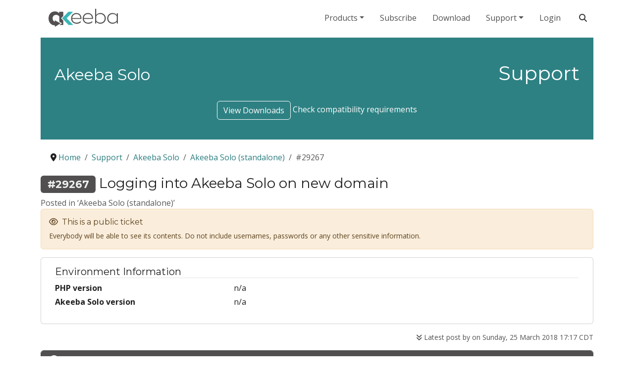

--- FILE ---
content_type: text/html; charset=utf-8
request_url: https://www.akeeba.com/support/akeeba-solo/29267-logging-into-akeeba-solo-on-new-domain.html
body_size: 6764
content:
<!DOCTYPE html>
<html class="no-js" lang="en-gb" dir="ltr" prefix="og: http://ogp.me/ns#">
<head>
	<meta charset="utf-8">
	<meta name="rights" content="Copyright (c)2006-2023 Akeeba Ltd. All rights reserved. Unauthorised copying in whole or in part is strictly prohibited.">
	<meta name="msapplication-config" content="images/favicon/browserconfig.xml?v=568a4ce78cd2840660c337051caf10ae">
	<meta name="viewport" content="width=device-width, initial-scale=1, minimum-scale=1, shrink-to-fit=no, viewport-fit=cover">
	<meta name="apple-mobile-web-app-title" content="Akeeba Ltd">
	<meta name="application-name" content="Akeeba Ltd">
	<meta name="twitter:card" content="summary">
	<meta name="twitter:site" content="@akeebabackup">
	<meta property="og:title" content="Akeeba Solo - Akeeba Ltd">
	<meta property="og:description" content="Akeeba Ltd is a provider of premium software for Joomla! and WordPress">
	<meta property="og:url" content="https://www.akeeba.com/support/akeeba-solo/29267-logging-into-akeeba-solo-on-new-domain.html">
	<meta property="og:site_name" content="Akeeba Ltd">
	<meta name="description" content="Akeeba Ltd is a provider of premium software for Joomla! and WordPress">
	<meta name="generator" content="A fantastic CMS from outer space">
	<title>Akeeba Solo - Akeeba Ltd</title>
	<link href="/images/favicon/apple-touch-icon.png?v=568a4ce78cd2840660c337051caf10ae" rel="apple-touch-icon" sizes="180x180">
	<link href="/images/favicon/favicon-32x32.png?v=568a4ce78cd2840660c337051caf10ae" rel="shortcut icon" sizes="32x32">
	<link href="/images/favicon/favicon-194x194.png?v=568a4ce78cd2840660c337051caf10ae" rel="icon" sizes="194x194">
	<link href="/images/favicon/android-chrome-192x192.png?v=568a4ce78cd2840660c337051caf10ae" rel="icon" sizes="192x192">
	<link href="/images/favicon/favicon-16x16.png?v=568a4ce78cd2840660c337051caf10ae" rel="icon" sizes="16x16">
	<link href="/images/favicon/manifest.json?v=568a4ce78cd2840660c337051caf10ae" rel="manifest">
	<link href="/images/favicon/safari-pinned-tab.svg?v=568a4ce78cd2840660c337051caf10ae" rel="mask-icon">
	<link href="/favicon.ico" rel="icon" type="image/vnd.microsoft.icon">

	<link href="/media/system/css/joomla-fontawesome.min.css?568a4ce78cd2840660c337051caf10ae" rel="stylesheet">
	<link href="/media/com_ats/css/loading.css?568a4ce78cd2840660c337051caf10ae" rel="stylesheet">
	<link href="/media/templates/site/akeebabs4/css/template.css?568a4ce78cd2840660c337051caf10ae" rel="stylesheet">
	<link href="/media/vendor/joomla-custom-elements/css/joomla-alert.min.css?0.4.1" rel="stylesheet">
	<link href="/media/plg_system_jcepro/site/css/content.min.css?86aa0286b6232c4a5b58f892ce080277" rel="stylesheet">

	<script type="application/json" class="joomla-script-options new">{"bootstrap.tooltip":{".hasTooltip":{"animation":true,"container":"body","html":true,"trigger":"hover focus","boundary":"clippingParents","sanitize":true}},"joomla.jtext":{"ERROR":"Error","MESSAGE":"Message","NOTICE":"Notice","WARNING":"Warning","JCLOSE":"Close","JOK":"OK","JOPEN":"Open","JLIB_FORM_CONTAINS_INVALID_FIELDS":"The form cannot be submitted as it's missing required data. <br> Please correct the marked fields and try again.","JLIB_FORM_FIELD_REQUIRED_VALUE":"Please fill in this field","JLIB_FORM_FIELD_REQUIRED_CHECK":"One of the options must be selected","JLIB_FORM_FIELD_INVALID_VALUE":"This value is not valid"},"system.paths":{"root":"","rootFull":"https:\/\/www.akeeba.com\/","base":"","baseFull":"https:\/\/www.akeeba.com\/"},"csrf.token":"7f560aac23d86e20ab55398cbec2347b","system.keepalive":{"interval":300000,"uri":"\/component\/ajax\/?format=json"}}</script>
	<script src="/media/system/js/core.min.js?a3d8f8"></script>
	<script src="/media/com_ats/js/CommonEvents.min.js?568a4ce78cd2840660c337051caf10ae" defer></script>
	<script src="/media/system/js/fields/validate.min.js?75ac5d" type="module"></script>
	<script src="/media/system/js/keepalive.min.js?08e025" type="module"></script>
	<script src="/media/vendor/bootstrap/js/popover.min.js?5.3.8" type="module"></script>
	<script src="/media/vendor/bootstrap/js/collapse.min.js?5.3.8" type="module"></script>
	<script src="/media/vendor/bootstrap/js/alert.min.js?5.3.8" type="module"></script>
	<script src="/media/vendor/bootstrap/js/button.min.js?5.3.8" type="module"></script>
	<script src="/media/vendor/bootstrap/js/carousel.min.js?5.3.8" type="module"></script>
	<script src="/media/vendor/bootstrap/js/dropdown.min.js?5.3.8" type="module"></script>
	<script src="/media/vendor/bootstrap/js/modal.min.js?5.3.8" type="module"></script>
	<script src="/media/vendor/bootstrap/js/offcanvas.min.js?5.3.8" type="module"></script>
	<script src="/media/vendor/bootstrap/js/scrollspy.min.js?5.3.8" type="module"></script>
	<script src="/media/vendor/bootstrap/js/tab.min.js?5.3.8" type="module"></script>
	<script src="/media/vendor/bootstrap/js/toast.min.js?5.3.8" type="module"></script>
	<script src="/media/com_ats/js/TicketsFrontend.min.js?568a4ce78cd2840660c337051caf10ae" defer></script>
	<script src="/media/system/js/messages.min.js?9a4811" type="module"></script>
	<script defer>document.addEventListener('DOMContentLoaded', function() {
	document.querySelectorAll('[data-toggle="offcanvas"]').forEach(function (elToggle) {
	   elToggle.addEventListener('click', function(event) {
	       document.querySelectorAll('.offcanvas-collapse').forEach(function(elOffCanvas){
	           elOffCanvas.classList.toggle('open');
	       });
	   });
	});
});
</script>
	<script type="application/ld+json">{"@context":"https://schema.org","@type":"BreadcrumbList","@id":"https://www.akeeba.com/#/schema/BreadcrumbList/17","itemListElement":[{"@type":"ListItem","position":1,"item":{"@id":"https://www.akeeba.com/","name":"Home"}},{"@type":"ListItem","position":2,"item":{"@id":"https://www.akeeba.com/support.html","name":"Support"}},{"@type":"ListItem","position":3,"item":{"@id":"https://www.akeeba.com/support/akeeba-solo.html?category=1208","name":"Akeeba Solo"}},{"@type":"ListItem","position":4,"item":{"@id":"/support/akeeba-solo.html","name":"Akeeba Solo (standalone)"}},{"@type":"ListItem","position":5,"item":{"@id":"/support/akeeba-solo/29267-logging-into-akeeba-solo-on-new-domain.html","name":"#29267"}}]}</script>
	<meta name="theme-color" content="#40B5B8" media="(prefers-color-scheme: light)">
	<meta name="theme-color" content="rgb(44, 125, 127)" media="(prefers-color-scheme: dark)">

</head>
<body class="akeeba-site pagedefault guest">

<div class="container-xl">
	<nav class="navbar navbar-light navbar-toggleable-md navbar-expand-md navbar-akeeba sticky-top mb-1" id="navbar-akeeba">
		<a class="navbar-brand ps-3" href="/">
			<picture>
				<source srcset="/images/akeeba_1c_neg.svg" media="(prefers-color-scheme: dark)">
				<img src="/images/akeeba_4c.svg" alt="Akeeba, Ltd." width="140" height="46">
			</picture>
		</a>

		<div class="d-none d-md-block w-100">
							<ul class="mod-menu nav  nav navbar-nav justify-content-end">
					<li class="nav-item item-125 dropdown me-3">
			<a href="#" class=" nav-link dropdown-toggle" id="dropdown_HjOx_1" data-bs-toggle="dropdown" aria-haspopup="true">Products</a>							<div class="dropdown-menu" aria-labelledby="dropdown_HjOx_1">
						<a href="/products.html" class=" dropdown-item">All products</a>		
	<a href="/products/akeeba-backup.html" class=" akeeba-backup-j dropdown-item py-2">Akeeba Backup for Joomla!</a>		
	<a href="/products/akeeba-backup-wordpress.html" class=" akeeba-backup-w dropdown-item py-2">Akeeba Backup for WordPress</a>		
	<a href="/products/admin-tools.html" class=" akeeba-admintools-j-small dropdown-item py-2">Admin Tools for Joomla!</a>		
	<a href="/products/admin-tools-wordpress.html" class=" akeeba-admintools-wp-small dropdown-item py-2">Admin Tools for WordPress</a>		
	<a href="/products/aitiny.html" class=" akeeba-aitiny dropdown-item py-2">AITiny</a>		
	<a href="/products/onthos.html" class=" akeeba-onthos dropdown-item py-2">Onthos</a>		
	<a href="/products/akeeba-solo.html" class=" akeeba-solo dropdown-item py-2">Akeeba Solo</a>		
	<a href="/products/panopticon.html" class=" akeeba-panopticon dropdown-item py-2">Akeeba Panopticon</a>		
	<a href="/products/akeeba-kickstart.html" class=" akeeba-kickstart dropdown-item py-2">Kickstart</a>		
	<a href="/products/ats.html" class=" akeeba-tickets dropdown-item py-2">Ticket System</a>		
	<a href="/products/social-login.html" class=" akeeba-sociallogin dropdown-item py-2">Social Login</a>		
				</div>
					</li>

																													<li class="nav-item item-118 me-3">
			<a href="/subscribe.html" class=" nav-link py-2">Subscribe</a>					</li>

					<li class="nav-item item-124 me-3">
			<a href="/download.html" class=" nav-link">Download</a>					</li>

					<li class="nav-item item-1094 alias-parent-active dropdown me-3">
			<a href="#" class=" nav-link dropdown-toggle alias-parent-active" id="dropdown_HjOx_2" data-bs-toggle="dropdown" aria-haspopup="true">Support</a>							<div class="dropdown-menu" aria-labelledby="dropdown_HjOx_2">
						<a href="/support.html" class=" dropdown-item alias-parent-active">Support</a>		
	<a href="/documentation.html" class=" dropdown-item">Documentation</a>		
	<a href="/videos.html" class=" dropdown-item">Video Tutorials</a>		
				</div>
					</li>

											<li class="nav-item item-2169 me-3">
			<a href="/login.html" class=" nav-link">Login</a>					</li>

	</ul>
					</div>

					<div>
				<a class="search-button btn btn-link text-dark"
						href="https://duckduckgo.com/?q=site%3Aakeeba.com" target="_blank">
					<span class="fa fa-1x fa-search" aria-hidden="true"></span>
					<span class="sr-only">Search our site</span>
				</a>

				<button class="navbar-toggler p-0 border-0"
						type="button" data-toggle="offcanvas"
						aria-controls="navbarAkeebaMain" aria-expanded="false" aria-label="Toggle navigation"
				>
					<span class="fa fa-sm fa-bars" aria-hidden="true"></span>
					<span class="sr-only">Expand Menu</span>
				</button>
			</div>
			</nav>
</div>


<section id="navbarAkeebaMain" class="userbanner offcanvas-collapse navbar-collapse bg-secondary ps-2 pe-2 m-0 ms-3 ms-md-0 clearfix">
	<div class="guest container-xl ps-4 pe-4">
		<div class="text-end">
			<button class="navbar-toggler border-0 pe-0 mt-1 mb-3 btn btn-link d-inline-block d-md-none"
					type="button" data-toggle="offcanvas"
					aria-controls="navbarAkeebaMain" aria-expanded="false" aria-label="Toggle navigation"
			>
				<span class="far fa fa-sm fa-times" aria-hidden="true"></span>
				<span>Close Menu</span>
			</button>
		</div>

				<div class="d-block d-md-none mobile-menu">
							<hr/>
				<div class="module menu " aria-label="Main Menu">
		<div class="module-content">
		<ul class="mod-menu nav  nav navbar-nav justify-content-end">
					<li class="nav-item item-125 dropdown me-3">
			<a href="#" class=" nav-link dropdown-toggle" id="dropdown_twm6_1" data-bs-toggle="dropdown" aria-haspopup="true">Products</a>							<div class="dropdown-menu" aria-labelledby="dropdown_twm6_1">
						<a href="/products.html" class=" dropdown-item">All products</a>		
	<a href="/products/akeeba-backup.html" class=" akeeba-backup-j dropdown-item py-2">Akeeba Backup for Joomla!</a>		
	<a href="/products/akeeba-backup-wordpress.html" class=" akeeba-backup-w dropdown-item py-2">Akeeba Backup for WordPress</a>		
	<a href="/products/admin-tools.html" class=" akeeba-admintools-j-small dropdown-item py-2">Admin Tools for Joomla!</a>		
	<a href="/products/admin-tools-wordpress.html" class=" akeeba-admintools-wp-small dropdown-item py-2">Admin Tools for WordPress</a>		
	<a href="/products/aitiny.html" class=" akeeba-aitiny dropdown-item py-2">AITiny</a>		
	<a href="/products/onthos.html" class=" akeeba-onthos dropdown-item py-2">Onthos</a>		
	<a href="/products/akeeba-solo.html" class=" akeeba-solo dropdown-item py-2">Akeeba Solo</a>		
	<a href="/products/panopticon.html" class=" akeeba-panopticon dropdown-item py-2">Akeeba Panopticon</a>		
	<a href="/products/akeeba-kickstart.html" class=" akeeba-kickstart dropdown-item py-2">Kickstart</a>		
	<a href="/products/ats.html" class=" akeeba-tickets dropdown-item py-2">Ticket System</a>		
	<a href="/products/social-login.html" class=" akeeba-sociallogin dropdown-item py-2">Social Login</a>		
				</div>
					</li>

																													<li class="nav-item item-118 me-3">
			<a href="/subscribe.html" class=" nav-link py-2">Subscribe</a>					</li>

					<li class="nav-item item-124 me-3">
			<a href="/download.html" class=" nav-link">Download</a>					</li>

					<li class="nav-item item-1094 alias-parent-active dropdown me-3">
			<a href="#" class=" nav-link dropdown-toggle alias-parent-active" id="dropdown_twm6_2" data-bs-toggle="dropdown" aria-haspopup="true">Support</a>							<div class="dropdown-menu" aria-labelledby="dropdown_twm6_2">
						<a href="/support.html" class=" dropdown-item alias-parent-active">Support</a>		
	<a href="/documentation.html" class=" dropdown-item">Documentation</a>		
	<a href="/videos.html" class=" dropdown-item">Video Tutorials</a>		
				</div>
					</li>

											<li class="nav-item item-2169 me-3">
			<a href="/login.html" class=" nav-link">Login</a>					</li>

	</ul>	</div>
</div>
					</div>
			</div>
</section>



	<div class="container-xl">
		<div id="page-title" class="bg-teal-darker text-white m-0 mb-3 p-3 pt-5 text-center">
			<section class="akheader support-heading container-xl">
	<section class="akheader-contents d-md-flex flex-md-row justify-content-md-between align-items-md-baseline">
					<h1 class="akheader-title text-md-end order-md-2">
				Support			</h1>
		
					<h2 class="akheader-subtitle text-md-end order-md-1">
				<span class="akheader-subtitle-prefix">
					Akeeba Solo				</span>
							</h2>
			</section>
</section><div class="module strapline " aria-label="Support category links - Solo">
		<div class="module-content">
		
<div id="mod-custom177" class="mod-custom custom">
    <div class="clearfix">&nbsp;</div>
<div class="abcom-support-category-dl-and-compat-links"><a class="btn btn-default text-white border-white btn-md abcom-support-category-download-link" href="/download/official/solo-standalone.html"> View Downloads </a> <span class="abcom-support-category-dl-and-compat-links-spacer"></span> <a class="abcom-support-category-compatibility-link text-white" href="/compatibility.html">Check compatibility requirements</a></div>
<div class="clearfix">&nbsp;</div></div>
	</div>
</div>

		</div>
	</div>


<div class="container-xl clearfix">
	<div class="float-start">
		<div class="module breadcrumbs " aria-label="Breadcrumbs">
		<div class="module-content">
		<nav class="mod-breadcrumbs__wrapper" aria-label="Breadcrumbs">
    <ol class="mod-breadcrumbs breadcrumb px-3 py-2">
                    <li class="mod-breadcrumbs__divider float-start">
                <span class="divider icon-location icon-fw" aria-hidden="true"></span>
            </li>
        
        <li class="mod-breadcrumbs__item breadcrumb-item"><a href="/" class="pathway"><span>Home</span></a></li><li class="mod-breadcrumbs__item breadcrumb-item"><a href="/support.html" class="pathway"><span>Support</span></a></li><li class="mod-breadcrumbs__item breadcrumb-item"><a href="/support/akeeba-solo.html?category=1208" class="pathway"><span>Akeeba Solo</span></a></li><li class="mod-breadcrumbs__item breadcrumb-item"><a href="/support/akeeba-solo.html" class="pathway"><span>Akeeba Solo (standalone)</span></a></li><li class="mod-breadcrumbs__item breadcrumb-item active"><span>#29267</span></li>    </ol>
    </nav>
	</div>
</div>

	</div>
</div>


<div class="middle ">
	<div class="container-xl">
		<div class="row">
			
						<div class="col-md-12">
				<div class="content-wrapper">
					<div id="content-area">
						<div id="system-message-container" aria-live="polite"></div>

						
<div class="ats ats-ticket">
		
	<h2 class="h3">
	<span class="badge bg-secondary text-light">
		#29267	</span>
		Logging into Akeeba Solo on new domain	</h2>

	
	<div class="ats-ticket-view-postedin text-muted">
		Posted in &lsquo;Akeeba Solo (standalone)&rsquo;	</div>

	
    
	
	
		<div class="alert alert-warning small">
		<h6>
			<span class="fa fa-eye me-1" aria-hidden="true"></span>
			This is a public ticket		</h6>
		<p class="mb-0">
			Everybody will be able to see its contents. Do not include usernames, passwords or any other sensitive information.		</p>
	</div>
	
	<div class="ats-before-content card card-body mb-3">
		<div class="ats-ticket-fields-container">
			<div class="container mb-3">
			<h4 class="h5 border-bottom">Environment Information</h4>
			<div class="row mb-1 php-version ">
			<div class="col-12 col-sm-6 col-md-4 fw-bold field-label ">
						PHP version		</div>
	
	<div class="col">
				<span class="field-value ">n/a</span>
			</div>
</div><div class="row mb-1 akeeba-solo-versopm ">
			<div class="col-12 col-sm-6 col-md-4 fw-bold field-label ">
						Akeeba Solo version		</div>
	
	<div class="col">
				<span class="field-value ">n/a</span>
			</div>
</div>		</div>
	</div>	</div>

	
	<section class="ats_ticket_frontend_conversation">
						<p class="ats-post-last text-muted small text-end">
			<a href="#p164094" class="link-secondary">
				<span class="fa fa-angle-double-down" aria-hidden="true"></span>
				Latest post by <strong></strong> on Sunday, 25 March 2018 17:17 CDT			</a>
		</p>
							<div class="card mb-3 border-secondary ats-post ats-threaded-item post-status-published ats-post-group-1 ats-post-group-2 ats-post-group-9 ats-post-group-12 ats-post-group-10 ats-post-group-11 ats-post-group-21" id="p163154">
	<h3 class="card-header h5 text-white bg-secondary border-secondary ats-post-header d-flex">
		<span title="Web" class="hasTooltip ats-post-origin">
			<span class="fa fa-globe" aria-hidden="true"></span>
		</span>

				<a href="https://www.akeeba.com/support/akeeba-solo/29267-logging-into-akeeba-solo-on-new-domain.html#p163154"
		   class="ms-2 text-white ats-post-date flex-grow-1"
		>
			Friday, 23 February 2018 08:22 CST		</a>

			</h3>
	<div class="card-body p-0">
		<div class="ats-post-columns-container ats-threaded-item-container row col-12 mx-0 ats-post-columns-container">
			<div class="order-md-1 col-12 col-md-4 col-xl-3 d-flex flex-column justify-content-start p-1 bg-body-tertiary ats-post-userinfo ats-threaded-item-userinfo">
												<div class="text-center m-1 ats-post-userinfo-avatar ats-threaded-item-userinfo-avatar">
					<img src="https://www.gravatar.com/avatar/1290943149e8133973ba84a563739f6761b389eb930f1985801cf0de149899fa?s=64" alt="" width="64" class="img-fluid rounded rounded-3">
				</div>
				
				
				<div class="mb-1 d-flex justify-content-center align-items-center ats-post-userinfo-username ats-threaded-item-userinfo-username">
					<div class="font-monospace flex-shrink-1 ats-post-userinfo-username-label ats-threaded-item-username-label">
													siptec											</div>
									</div>

				
				
				
				<div class="ats-paddle-subscriptions my-2 px-2 pt-1 border-top border-2">
	<div class="d-flex flex-wrap justify-content-center align-items-center gap-3">
					</div>
</div>			</div>
						<div class="order-md-0 col-12 col-md-8 col-xl-9 py-2 d-flex flex-column ats-post-body-container ats-threaded-item-body-container">
				<div class="flex-grow-1 mb-2 ats-post-content">
					<div class="mb-2 ats-post-content-html ats-threaded-item-content-html">
						I am working on a testing server and used AkeebaSOLO to backup and restore the site on the testing system. I wanted to backup the testing system with AkeebaSOLO but when I go to login, AkeebaSOLO kicks me to the original server domain. I can't seem to login on this new domain. I sure this is a simple htaccess or config fix, but I can't find it.					</div>

					
									</div>

				<div class="ats-post-footer ats-threaded-item-footer">
					
					
									</div>
			</div>
		</div>
	</div>
</div>
					<div class="card mb-3 border-secondary ats-post ats-threaded-item post-status-published ats-post-group-1 ats-post-group-2 ats-post-group-9 ats-post-group-12 ats-post-group-10 ats-post-group-11 ats-post-group-17 ats-post-group-18 ats-post-group-19 ats-post-group-20 ats-post-group-21 ats-post-group-22 ats-post-group-28 ats-post-group-33 ats-post-group-34" id="p163158">
	<h3 class="card-header h5 text-white bg-secondary border-secondary ats-post-header d-flex">
		<span title="Web" class="hasTooltip ats-post-origin">
			<span class="fa fa-globe" aria-hidden="true"></span>
		</span>

				<a href="https://www.akeeba.com/support/akeeba-solo/29267-logging-into-akeeba-solo-on-new-domain.html#p163158"
		   class="ms-2 text-white ats-post-date flex-grow-1"
		>
			Friday, 23 February 2018 08:37 CST		</a>

			</h3>
	<div class="card-body p-0">
		<div class="ats-post-columns-container ats-threaded-item-container row col-12 mx-0 ats-post-columns-container">
			<div class="order-md-1 col-12 col-md-4 col-xl-3 d-flex flex-column justify-content-start p-1 bg-body-tertiary ats-post-userinfo ats-threaded-item-userinfo">
												<div class="text-center m-1 ats-post-userinfo-avatar ats-threaded-item-userinfo-avatar">
					<img src="https://www.gravatar.com/avatar/09f1b57ebb959beccf33efd0277fac4d3db46ba00f5532a64bb50804105bf996?s=64" alt="" width="64" class="img-fluid rounded rounded-3">
				</div>
				
				
				<div class="mb-1 d-flex justify-content-center align-items-center ats-post-userinfo-username ats-threaded-item-userinfo-username">
					<div class="font-monospace flex-shrink-1 ats-post-userinfo-username-label ats-threaded-item-username-label">
													tampe125											</div>
									</div>

				
				
				
				<div class="ats-paddle-subscriptions my-2 px-2 pt-1 border-top border-2">
	<div class="d-flex flex-wrap justify-content-center align-items-center gap-3">
					</div>
</div>			</div>
						<div class="order-md-0 col-12 col-md-8 col-xl-9 py-2 d-flex flex-column ats-post-body-container ats-threaded-item-body-container">
				<div class="flex-grow-1 mb-2 ats-post-content">
					<div class="mb-2 ats-post-content-html ats-threaded-item-content-html">
						Hello,<br />
<br />
this happens because Akeeba Solo saves the site URL in its configuration.<br />
Including Solo in the archive is useful only if you're going to install the backup on the same server. Otherwise I'd strongly suggest you to exclude from your backup and (if you really need it locally) to install it again. To save some time you can export all the backup profiles from your live site and then import them again after installing Solo in your test server.					</div>

					
											<div class="border-top border-2 ats-post-content-signature">
							<p>Davide Tampellini</p>						</div>
									</div>

				<div class="ats-post-footer ats-threaded-item-footer">
					
					
									</div>
			</div>
		</div>
	</div>
</div>
					<div class="card mb-3 border-secondary ats-post ats-threaded-item post-status-published ats-post-group-1" id="p164094">
	<h3 class="card-header h5 text-white bg-secondary border-secondary ats-post-header d-flex">
		<span title="Web" class="hasTooltip ats-post-origin">
			<span class="fa fa-globe" aria-hidden="true"></span>
		</span>

				<a href="https://www.akeeba.com/support/akeeba-solo/29267-logging-into-akeeba-solo-on-new-domain.html#p164094"
		   class="ms-2 text-white ats-post-date flex-grow-1"
		>
			Sunday, 25 March 2018 17:17 CDT		</a>

			</h3>
	<div class="card-body p-0">
		<div class="ats-post-columns-container ats-threaded-item-container row col-12 mx-0 ats-post-columns-container">
			<div class="order-md-1 col-12 col-md-4 col-xl-3 d-flex flex-column justify-content-start p-1 bg-body-tertiary ats-post-userinfo ats-threaded-item-userinfo">
												<div class="text-center m-1 ats-post-userinfo-avatar ats-threaded-item-userinfo-avatar">
					<img src="/media/com_ats/images/system-task.png" alt="" width="64" class="img-fluid rounded rounded-3">
				</div>
				
								<div class="mb-1 fw-bold text-center ats-post-header-fullname ats-threaded-item-header-fullname">
					System Task				</div>
				
				<div class="mb-1 d-flex justify-content-center align-items-center ats-post-userinfo-username ats-threaded-item-userinfo-username">
					<div class="font-monospace flex-shrink-1 ats-post-userinfo-username-label ats-threaded-item-username-label">
													system											</div>
									</div>

				
				
				
							</div>
						<div class="order-md-0 col-12 col-md-8 col-xl-9 py-2 d-flex flex-column ats-post-body-container ats-threaded-item-body-container">
				<div class="flex-grow-1 mb-2 ats-post-content">
					<div class="mb-2 ats-post-content-html ats-threaded-item-content-html">
						<strong>This ticket has been automatically closed.</strong> All tickets which have been inactive for a long time are automatically closed. If you believe that this ticket was closed in error, please contact us.					</div>

					
									</div>

				<div class="ats-post-footer ats-threaded-item-footer">
											<div class="text-muted ats-post-edits ats-threaded-item-edits my-2">
							Edited by <strong></strong> on 2018-03-25 17:17 CDT						</div>
					
					
									</div>
			</div>
		</div>
	</div>
</div>
			</section>

	

		
	
			<div id="ats-onsubmit-overlay" style="display:none;">
	<div class="ats-onsubmit-container">
		<div class="ats-onsubmit-message" aria-modal="true" role="alertdialog">
			<p class="ats-onsubmit-spinner">
				<span class="fa fa-spinner"></span>
			</p>

			<h3>
				Please wait			</h3>
			<p>
				Your post is being submitted…			</p>
		</div>

	</div>
</div>
</div>
					</div>
				</div>
			</div>
			
					</div>
	</div>
</div>

<section class="bottom">
	<div class="container-xl">
		<div class="row">
			<div class="module bottom   well support-availability" aria-labelledby="mod-125">
			<h4 class="h3" id="mod-125">Support Information</h4>		<div class="module-content">
		
<div id="mod-custom125" class="mod-custom custom">
    <p><strong>Working hours</strong>: We are open Monday to Friday, 9am to 7pm <a href="https://www.timeanddate.com/worldclock/cyprus/nicosia">Cyprus timezone (EET / EEST)</a>. Support is provided by the same developers writing the software, all of which live in Europe. You can still file tickets outside of our working hours, but we cannot respond to them until we're back at the office.</p>
<p><strong>Support policy</strong>: We would like to kindly inform you that when using our support you have already agreed to <a href="https://www.akeeba.com/tos.html#support-policy">the Support Policy which is part of our Terms of Service</a>. Thank you for your understanding and for helping us help you!<strong></strong></p></div>
	</div>
</div>

		</div>
	</div>
</section>

<footer>
	<div class="footer-1">
		<div class="container-fluid navbar-dark bg-secondary pb-2">
			<div class="container">
				<div class="row">
					<div class="col-sm-10">
													<div class="module footer-nav " aria-label="Footer menu (Joomla)">
		<div class="module-content">
		<ul class="mod-menu nav  footermenu justify-content-end">
					<li class="nav-item item-132 me-3">
			<a href="/contact-us.html?view=item" class=" nav-link py-2">Contact Us</a>					</li>

					<li class="nav-item item-111 me-3">
			<a href="/news.html" class=" nav-link py-2">News</a>					</li>

					<li class="nav-item item-552 me-3">
			<a href="/our-team.html" class=" nav-link py-2">About Akeeba</a>					</li>

					<li class="nav-item item-134 me-3">
			<a href="/tos.html" class=" nav-link">Terms of Service</a>					</li>

					<li class="nav-item item-1261 me-3">
			<a href="/cookies.html" class=" nav-link">Cookies Policy</a>					</li>

					<li class="nav-item item-1262 me-3">
			<a href="/privacy.html" class=" nav-link">Privacy Statement</a>					</li>

					<li class="nav-item item-133 me-3">
			<a href="/license.html" class=" nav-link py-2">License</a>					</li>

					<li class="nav-item item-1511 me-3">
			<a href="/compatibility.html" class=" nav-link">Compatibility</a>					</li>

	</ul>	</div>
</div>

											</div>
											<div class="social col-sm-2 text-light">
							<div class="module social mt-3" aria-label="Footer Social buttons">
		<div class="module-content">
		
<div id="mod-custom211" class="mod-custom custom">
    <div class="text-end"><span class="pe-2">Follow us:</span> <a href="https://www.facebook.com/akeebaltd" target="_blank" rel="noopener" class="text-center text-white pe-2"> <span class="fab fa-fw fa fa-facebook fa-1x" aria-hidden="true"></span> <span class="sr-only">Follow us on Facebook</span> </a> <a href="https://twitter.com/akeebabackup" target="_blank" rel="noopener" class="text-center text-white pe-2"> <span class="fab fa-fw fa fa-twitter-square fa-1x" aria-hidden="true"></span> <span class="sr-only">Follow us on Twitter / X</span> </a> <a href="https://www.akeeba.com/news.feed" target="_blank" rel="noopener" class="text-center text-white pe-2"> <span class="fa fa-fw fa-rss-square fa-1x" aria-hidden="true"></span> <span class="sr-only">Follow our RSS feed</span> </a></div></div>
	</div>
</div>

						</div>
									</div>
			</div>
		</div>
	</div>
		<div class="footer-3 mt-2 pt-2 border-top border-dark text-center container-xl">
		<div class="row align-items-center">
			<div class="col-md-10 offset-md-1">
				<p class="small">
					Copyright &copy;2006-2026 Akeeba Ltd. All Rights Reserved.
					<br/>
					Unauthorized copying of this site's design and its content, in parts or in whole, is prohibited without the prior written consent of the copyright holder.
				</p>
			</div>
		</div>
		<div class="row align-items-center">
			<div class="col-md-10 offset-md-1">
									<div class="module footer  copyright" aria-label="Copyright & footer">
		<div class="module-content">
		
<div id="mod-custom213" class="mod-custom custom">
    <p class="small text-muted">This site is not affiliated with or endorsed by the Joomla! Project. It is not supported or warranted by the Joomla! Project or Open Source Matters. The
							Joomla! logo is used under a limited license granted by Open Source Matters, the trademark holder in the United States and other countries.</p>
<p class="small text-muted">We may collect your IP address and your browser's User Agent string while using our site for security&nbsp;reasons and deriving aggregate information (analytics).</p></div>
	</div>
</div>

							</div>
		</div>
	</div>
</footer>


</body>
</html>


--- FILE ---
content_type: text/css; charset=utf-8
request_url: https://www.akeeba.com/media/com_ats/css/loading.css?568a4ce78cd2840660c337051caf10ae
body_size: -252
content:
/*!*
 * @package   ats
 * @copyright Copyright (c)2011-2025 Nicholas K. Dionysopoulos / Akeeba Ltd
 * @license   GNU General Public License version 3, or later
 */@keyframes ats-spinner{0%{transform:rotate(0deg)}100%{transform:rotate(360deg)}}#ats-onsubmit-overlay{float:left;position:absolute;left:0;top:0;z-index:100000;background-color:rgba(0,0,0,.7);width:100vw;height:100%}#ats-onsubmit-overlay .ats-onsubmit-container{width:100vw;height:100vh;display:flex;justify-content:center;align-items:center}#ats-onsubmit-overlay .ats-onsubmit-container .ats-onsubmit-message{width:65vw;padding:.5em;border:4px solid #000;border-radius:.5em;background-color:#fff;color:#333;text-align:center}#ats-onsubmit-overlay .ats-onsubmit-container .ats-onsubmit-message p.ats-onsubmit-spinner{text-align:center;margin:1em 0}#ats-onsubmit-overlay .ats-onsubmit-container .ats-onsubmit-message p.ats-onsubmit-spinner>span{font-size:2.5em;animation:2s linear infinite ats-spinner;animation-play-state:inherit;transform:rotate(0);will-change:transform}@media(prefers-reduced-motion){.ats-onsubmit-overlay .ats-onsubmit-container .ats-onsubmit-message p.ats-onsubmit-spinner{display:none}}/*# sourceMappingURL=loading.css.map */


--- FILE ---
content_type: text/javascript; charset=utf-8
request_url: https://www.akeeba.com/media/com_ats/js/TicketsFrontend.min.js?568a4ce78cd2840660c337051caf10ae
body_size: 638
content:
"use strict";[].slice.call(document.querySelectorAll(".atsStatusDropdown")).forEach(function(a){a.addEventListener("click",function(a){a.preventDefault();var b=a.currentTarget;if(b){var c=b.dataset.status,d=Joomla.getOptions("com_ats.statuses",{}),e=Joomla.getOptions("com_ats.allStatusColors",{});if(d[c]){var f=b.dataset.ticketid,g=b.dataset.dropdownid,h=document.getElementById(g);if(h){h.classList.add("disabled");var i=Joomla.getOptions("system.paths"),j=(i?i.root:window.location.pathname)+"?option=com_ats&task=ticket.ajax_set_status&format=json&id="+encodeURIComponent(f)+"&status="+encodeURIComponent(c)+"&"+encodeURIComponent(Joomla.getOptions("csrf.token"))+"=1";Joomla.request({url:j,method:"POST",headers:{"Content-Type":"application/json"},perform:!0,onSuccess:function(a){h.classList.remove("disabled");var b=JSON.parse(a);return b.success?void(h.innerText=d[c].label,e.forEach(function(a){h.classList.remove(a)}),h.classList.add(d[c].color)):void Joomla.renderMessages({error:[b.message]})},onError:function(a){h.classList.remove("disabled");var b=a.responseText;if(b){var c=JSON.parse(b);if(c.error&&c.message)return void Joomla.renderMessages({error:[c.message]})}Joomla.renderMessages({error:["AJAX Error"]})}})}}}})}),[].slice.call(document.querySelectorAll(".atsAssignedDropdown")).forEach(function(a){a.addEventListener("click",function(a){a.preventDefault();var b=a.currentTarget;if(b){var c=b.dataset.assigned,d=Joomla.getOptions("com_ats.managers",{}),e=Joomla.getOptions("com_ats.allManagerColors",{});if(d[c]){var f=b.dataset.ticketid,g=b.dataset.dropdownid,h=document.getElementById(g);if(h){h.classList.add("disabled");var i=Joomla.getOptions("system.paths"),j=(i?i.root:window.location.pathname)+"?option=com_ats&task=ticket.ajax_set_assigned&format=json&id="+encodeURIComponent(f)+"&assigned="+encodeURIComponent(c)+"&"+encodeURIComponent(Joomla.getOptions("csrf.token"))+"=1";Joomla.request({url:j,method:"POST",headers:{"Content-Type":"application/json"},perform:!0,onSuccess:function(a){h.classList.remove("disabled");var b=JSON.parse(a);return b.success?void(h.innerText=d[c].name,e.forEach(function(a){h.classList.remove(a)}),h.classList.add(d[c].color)):void Joomla.renderMessages({error:[b.message]})},onError:function(a){h.classList.remove("disabled");var b=a.responseText;if(b){var c=JSON.parse(b);if(c.error&&c.message)return void Joomla.renderMessages({error:[c.message]})}Joomla.renderMessages({error:["AJAX Error"]})}})}}}})}),[].slice.call(document.querySelectorAll(".atsAutoCollapse")).forEach(function(a){var b=function(a,b){var c=a.currentTarget,d=c.dataset.autocollapseTarget,e=d?document.getElementById(d):null;e&&(b?e.classList.add("visually-hidden"):e.classList.remove("visually-hidden"))};a.addEventListener("mouseenter",function(a){b(a,!1)}),a.addEventListener("focus",function(a){b(a,!1)}),a.addEventListener("mouseleave",function(a){b(a,!0)}),a.addEventListener("blur",function(a){b(a,!0)})}),[].slice.call(document.querySelectorAll(".atsReplyOverlayAcknowledge")).forEach(function(a){a.addEventListener("click",function(a){var b,c,d=a.currentTarget,e=document.getElementById(null!==(b=d.dataset.target)&&void 0!==b?b:"none"),f=document.getElementById(null!==(c=d.dataset.container)&&void 0!==c?c:"none");e&&(e.classList.remove("d-none"),f&&f.classList.add("d-none"))})}),[].slice.call(document.querySelectorAll(".atsNewTicketChangeCategory")).forEach(function(a){a.addEventListener("change",function(){var a=document.forms.adminForm,b=document.forms.adminForm.task;if(a&&b){b.value="reload";var c=Joomla.getOptions("com_ats_newticket_reloadurl","");""!==c&&(a.action=c),a.submit()}})}),[].slice.call(document.querySelectorAll(".atsInstantSearch")).forEach(function(a){a.addEventListener("keyup",function(a){var b,c,d=a.currentTarget,e=document.getElementById(d.id+"_searchresults");if(e){var f=null!==(b=d.dataset.atsSearchQuery)&&void 0!==b?b:"",g=1*(null!==(c=d.dataset.atsSearchTimerId)&&void 0!==c?c:"0"),h=Joomla.getOptions("ats.instantsearch.options",{method:"none",url:"https://duckduckgo.com/search.html?site={site}&q={search}",filter:0,menu:0});g&&window.clearTimeout(g);var i=d.value;return""===i||2>i.length?void e.classList.add("d-none"):void(f===i||(d.dataset.atsSearchQuery=i,d.dataset.atsSearchTimerId=window.setTimeout(function(){var a;e.innerHTML="",e.classList.remove("d-none");var b=document.createElement("iframe");b.setAttribute("referrerpolicy","unsafe-url"),b.src=h.url.replace("{search}",encodeURIComponent(i)).replace("{site}",encodeURIComponent(null!==(a=h.host)&&void 0!==a?a:"")),e.appendChild(b)},250)))}})}),[].slice.call(document.querySelectorAll(".ats-ticket-new > form#adminForm, .ats-ticket form#replyForm")).forEach(function(a){a.addEventListener("submit",function(){var a=document.getElementById("ats-onsubmit-overlay");a&&(a.style.display="block",window.scrollTo({top:0,behavior:"smooth"}))})});
//# sourceMappingURL=TicketsFrontend.min.js.map

--- FILE ---
content_type: text/javascript; charset=utf-8
request_url: https://www.akeeba.com/media/com_ats/js/CommonEvents.min.js?568a4ce78cd2840660c337051caf10ae
body_size: -496
content:
"use strict";window.addEventListener("DOMContentLoaded",function(){var a=function(a){var b;a.preventDefault();var c=a.currentTarget,d=null!==(b=c.dataset.atssubmittarget)&&void 0!==b?b:"",e=document.forms.adminForm?document.forms.adminForm:null;return!(""!==d&&(e=document.getElementById(d)),!!e)||(e.submit(),!1)},b=function(a){var b;a.preventDefault();var c=a.currentTarget,d=null!==(b=c.dataset.atsconfirmmessage)&&void 0!==b?b:"";return!(""!==d)||confirm(Joomla.Text._(d))};[].slice.call(document.querySelectorAll(".atsCommonEventsOnChangeSubmit")).forEach(function(b){b.addEventListener("change",a)}),[].slice.call(document.querySelectorAll(".atsCommonEventsOnClickSubmit")).forEach(function(b){b.addEventListener("click",a)}),[].slice.call(document.querySelectorAll(".atsCommonEventsOnBlurSubmit")).forEach(function(b){b.addEventListener("blur",a)}),[].slice.call(document.querySelectorAll(".atsCommonEventsOnClickConfirm")).forEach(function(a){a.addEventListener("click",b)})});
//# sourceMappingURL=CommonEvents.min.js.map